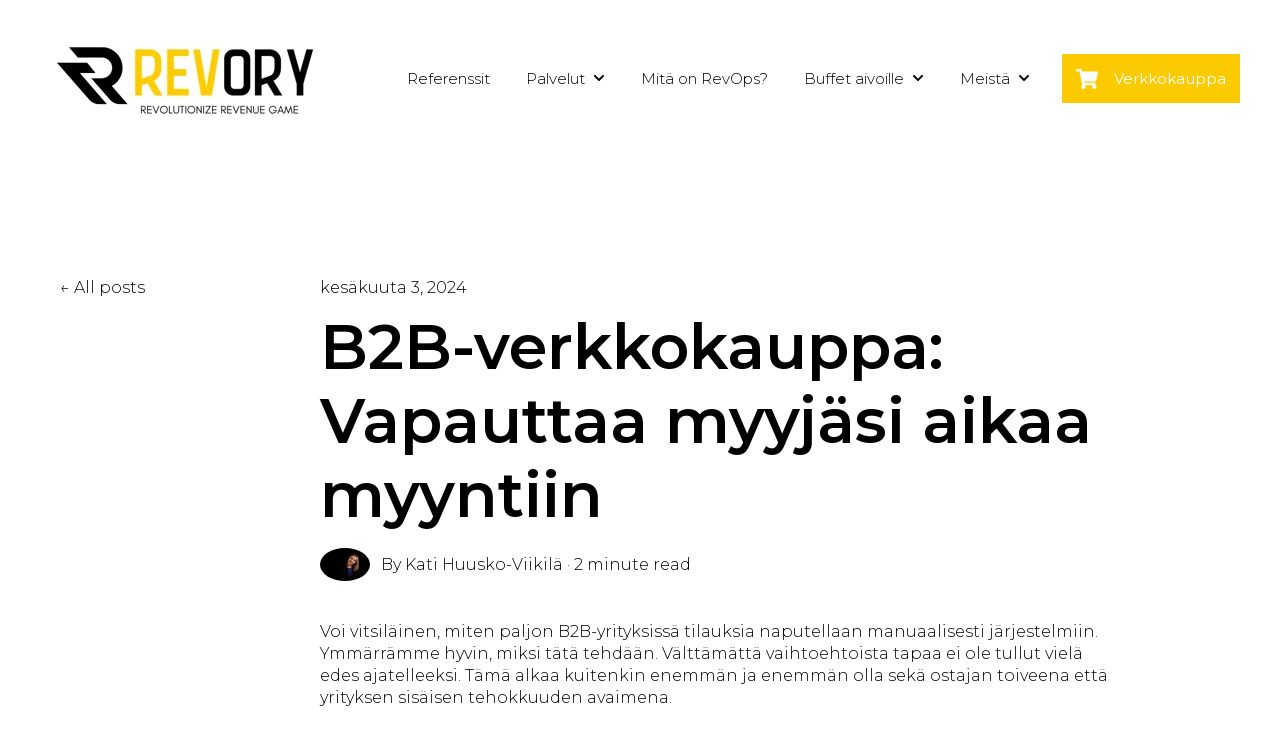

--- FILE ---
content_type: text/html; charset=UTF-8
request_url: https://revory.fi/revops-blogi/b2b-verkkokauppa-vapauttaa-myyj%C3%A4si-aikaa-myyntiin
body_size: 12479
content:
<!doctype html><html lang="fi"><head>
    <meta charset="utf-8">
    
      <title>B2B-verkkokauppa: Vapauttaa myyjäsi aikaa myyntiin</title>
    
    
      <link rel="shortcut icon" href="https://revory.fi/hubfs/Lilac%20and%20White%20Traditional%20Real%20Estate%20Agency%20Logotype%20Template-2.png">
    
    <meta name="description" content="B2B-verkkokauppa vapauttaa myyjien aikaa myyntiin. Mitä esteitä pitää B2B-verkkomyyntikanavan käyttöönotossa ensin ylittää?">
    
    
    
      
    
    
    
    <meta name="viewport" content="width=device-width, initial-scale=1">

    
    <meta property="og:description" content="B2B-verkkokauppa vapauttaa myyjien aikaa myyntiin. Mitä esteitä pitää B2B-verkkomyyntikanavan käyttöönotossa ensin ylittää?">
    <meta property="og:title" content="B2B-verkkokauppa: Vapauttaa myyjäsi aikaa myyntiin">
    <meta name="twitter:description" content="B2B-verkkokauppa vapauttaa myyjien aikaa myyntiin. Mitä esteitä pitää B2B-verkkomyyntikanavan käyttöönotossa ensin ylittää?">
    <meta name="twitter:title" content="B2B-verkkokauppa: Vapauttaa myyjäsi aikaa myyntiin">

    

    
    <style>
a.cta_button{-moz-box-sizing:content-box !important;-webkit-box-sizing:content-box !important;box-sizing:content-box !important;vertical-align:middle}.hs-breadcrumb-menu{list-style-type:none;margin:0px 0px 0px 0px;padding:0px 0px 0px 0px}.hs-breadcrumb-menu-item{float:left;padding:10px 0px 10px 10px}.hs-breadcrumb-menu-divider:before{content:'›';padding-left:10px}.hs-featured-image-link{border:0}.hs-featured-image{float:right;margin:0 0 20px 20px;max-width:50%}@media (max-width: 568px){.hs-featured-image{float:none;margin:0;width:100%;max-width:100%}}.hs-screen-reader-text{clip:rect(1px, 1px, 1px, 1px);height:1px;overflow:hidden;position:absolute !important;width:1px}
</style>

<link rel="stylesheet" href="https://revory.fi/hubfs/hub_generated/template_assets/1/72679717085/1765802279457/template_main.min.css">
<link rel="stylesheet" href="https://revory.fi/hubfs/hub_generated/template_assets/1/72679778765/1765802275759/template_blog-post.min.css">
<link rel="stylesheet" href="https://revory.fi/hubfs/hub_generated/template_assets/1/72679717080/1765802270652/template_theme-overrides.css">
<link rel="stylesheet" href="https://revory.fi/hubfs/hub_generated/module_assets/1/72679717577/1744265182158/module_website-header.min.css">
<link rel="stylesheet" href="https://revory.fi/hubfs/hub_generated/module_assets/1/72679717567/1744265175150/module_social-sharing.min.css">
<link rel="stylesheet" href="https://revory.fi/hubfs/hub_generated/module_assets/1/72679717575/1744265180182/module_social-follow.min.css">
<style>
  @font-face {
    font-family: "Montserrat";
    font-weight: 700;
    font-style: normal;
    font-display: swap;
    src: url("/_hcms/googlefonts/Montserrat/700.woff2") format("woff2"), url("/_hcms/googlefonts/Montserrat/700.woff") format("woff");
  }
  @font-face {
    font-family: "Montserrat";
    font-weight: 300;
    font-style: normal;
    font-display: swap;
    src: url("/_hcms/googlefonts/Montserrat/300.woff2") format("woff2"), url("/_hcms/googlefonts/Montserrat/300.woff") format("woff");
  }
  @font-face {
    font-family: "Montserrat";
    font-weight: 400;
    font-style: normal;
    font-display: swap;
    src: url("/_hcms/googlefonts/Montserrat/regular.woff2") format("woff2"), url("/_hcms/googlefonts/Montserrat/regular.woff") format("woff");
  }
  @font-face {
    font-family: "Montserrat";
    font-weight: 600;
    font-style: normal;
    font-display: swap;
    src: url("/_hcms/googlefonts/Montserrat/600.woff2") format("woff2"), url("/_hcms/googlefonts/Montserrat/600.woff") format("woff");
  }
  @font-face {
    font-family: "Montserrat";
    font-weight: 400;
    font-style: normal;
    font-display: swap;
    src: url("/_hcms/googlefonts/Montserrat/regular.woff2") format("woff2"), url("/_hcms/googlefonts/Montserrat/regular.woff") format("woff");
  }
</style>

<!-- Editor Styles -->
<style id="hs_editor_style" type="text/css">
.header-row-0-force-full-width-section > .row-fluid {
  max-width: none !important;
}
/* HubSpot Styles (default) */
.header-row-0-padding {
  padding-top: 0px !important;
  padding-bottom: 0px !important;
  padding-left: 0px !important;
  padding-right: 0px !important;
}
.footer-row-0-padding {
  padding-top: 48px !important;
  padding-bottom: 48px !important;
}
.footer-row-1-padding {
  padding-top: 48px !important;
  padding-bottom: 48px !important;
}
.footer-column-8-margin {
  margin-bottom: 20px !important;
}
.footer-column-6-margin {
  margin-bottom: 20px !important;
}
.footer-column-2-margin {
  margin-bottom: 20px !important;
}
</style>
    <script type="application/ld+json">
{
  "mainEntityOfPage" : {
    "@type" : "WebPage",
    "@id" : "https://revory.fi/revops-blogi/b2b-verkkokauppa-vapauttaa-myyjäsi-aikaa-myyntiin"
  },
  "author" : {
    "name" : "Kati Huusko-Viikilä",
    "url" : "https://revory.fi/revops-blogi/author/kati",
    "@type" : "Person"
  },
  "headline" : "B2B-verkkokauppa: Vapauttaa myyjäsi aikaa myyntiin",
  "datePublished" : "2024-06-03T04:36:21.000Z",
  "dateModified" : "2024-06-03T04:36:21.393Z",
  "publisher" : {
    "name" : "Revory Oy",
    "logo" : {
      "url" : "https://139788612.fs1.hubspotusercontent-eu1.net/hubfs/139788612/Lilac%20and%20White%20Traditional%20Real%20Estate%20Agency%20Logotype%20Template-3.png",
      "@type" : "ImageObject"
    },
    "@type" : "Organization"
  },
  "@context" : "https://schema.org",
  "@type" : "BlogPosting",
  "image" : [ "https://139788612.fs1.hubspotusercontent-eu1.net/hubfs/139788612/28.png" ]
}
</script>


    
<!--  Added by GoogleAnalytics4 integration -->
<script>
var _hsp = window._hsp = window._hsp || [];
window.dataLayer = window.dataLayer || [];
function gtag(){dataLayer.push(arguments);}

var useGoogleConsentModeV2 = true;
var waitForUpdateMillis = 1000;


if (!window._hsGoogleConsentRunOnce) {
  window._hsGoogleConsentRunOnce = true;

  gtag('consent', 'default', {
    'ad_storage': 'denied',
    'analytics_storage': 'denied',
    'ad_user_data': 'denied',
    'ad_personalization': 'denied',
    'wait_for_update': waitForUpdateMillis
  });

  if (useGoogleConsentModeV2) {
    _hsp.push(['useGoogleConsentModeV2'])
  } else {
    _hsp.push(['addPrivacyConsentListener', function(consent){
      var hasAnalyticsConsent = consent && (consent.allowed || (consent.categories && consent.categories.analytics));
      var hasAdsConsent = consent && (consent.allowed || (consent.categories && consent.categories.advertisement));

      gtag('consent', 'update', {
        'ad_storage': hasAdsConsent ? 'granted' : 'denied',
        'analytics_storage': hasAnalyticsConsent ? 'granted' : 'denied',
        'ad_user_data': hasAdsConsent ? 'granted' : 'denied',
        'ad_personalization': hasAdsConsent ? 'granted' : 'denied'
      });
    }]);
  }
}

gtag('js', new Date());
gtag('set', 'developer_id.dZTQ1Zm', true);
gtag('config', 'G-1EXJEG0G6F');
</script>
<script async src="https://www.googletagmanager.com/gtag/js?id=G-1EXJEG0G6F"></script>

<!-- /Added by GoogleAnalytics4 integration -->

<!--  Added by GoogleTagManager integration -->
<script>
var _hsp = window._hsp = window._hsp || [];
window.dataLayer = window.dataLayer || [];
function gtag(){dataLayer.push(arguments);}

var useGoogleConsentModeV2 = true;
var waitForUpdateMillis = 1000;



var hsLoadGtm = function loadGtm() {
    if(window._hsGtmLoadOnce) {
      return;
    }

    if (useGoogleConsentModeV2) {

      gtag('set','developer_id.dZTQ1Zm',true);

      gtag('consent', 'default', {
      'ad_storage': 'denied',
      'analytics_storage': 'denied',
      'ad_user_data': 'denied',
      'ad_personalization': 'denied',
      'wait_for_update': waitForUpdateMillis
      });

      _hsp.push(['useGoogleConsentModeV2'])
    }

    (function(w,d,s,l,i){w[l]=w[l]||[];w[l].push({'gtm.start':
    new Date().getTime(),event:'gtm.js'});var f=d.getElementsByTagName(s)[0],
    j=d.createElement(s),dl=l!='dataLayer'?'&l='+l:'';j.async=true;j.src=
    'https://www.googletagmanager.com/gtm.js?id='+i+dl;f.parentNode.insertBefore(j,f);
    })(window,document,'script','dataLayer','GTM-PXRCGWPP');

    window._hsGtmLoadOnce = true;
};

_hsp.push(['addPrivacyConsentListener', function(consent){
  if(consent.allowed || (consent.categories && consent.categories.analytics)){
    hsLoadGtm();
  }
}]);

</script>

<!-- /Added by GoogleTagManager integration -->



<link rel="amphtml" href="https://revory.fi/revops-blogi/b2b-verkkokauppa-vapauttaa-myyjäsi-aikaa-myyntiin?hs_amp=true">

<meta property="og:image" content="https://revory.fi/hubfs/28.png">
<meta property="og:image:width" content="1000">
<meta property="og:image:height" content="1000">

<meta name="twitter:image" content="https://revory.fi/hubfs/28.png">


<meta property="og:url" content="https://revory.fi/revops-blogi/b2b-verkkokauppa-vapauttaa-myyjäsi-aikaa-myyntiin">
<meta name="twitter:card" content="summary_large_image">

<link rel="canonical" href="https://revory.fi/revops-blogi/b2b-verkkokauppa-vapauttaa-myyjäsi-aikaa-myyntiin">

<meta property="og:type" content="article">
<link rel="alternate" type="application/rss+xml" href="https://revory.fi/revops-blogi/rss.xml">
<meta name="twitter:domain" content="revory.fi">
<script src="//platform.linkedin.com/in.js" type="text/javascript">
    lang: en_US
</script>

<meta http-equiv="content-language" content="fi">






        
    <script type="application/ld+json">
      {
        "@context" : "http://schema.org",
        "@type" : "Article",
        "headline" : "B2B-verkkokauppa: Vapauttaa myyj&auml;si aikaa myyntiin",
        "image": "https://139788612.fs1.hubspotusercontent-eu1.net/hubfs/139788612/28.png",
        "author": {
          "@type": "Person",
          "name": ["Kati Huusko-Viikilä"]
        },
        "publisher": {
          "@type": "Organization",
          "name": "Revory Oy",
          "logo": {
            "@type": "ImageObject",
            "url": "https://139788612.fs1.hubspotusercontent-eu1.net/hubfs/139788612/Lilac%20and%20White%20Traditional%20Real%20Estate%20Agency%20Logotype%20Template-3.png"
          }
        },
        "description": "B2B-verkkokauppa vapauttaa myyjien aikaa myyntiin. Mitä esteitä pitää B2B-verkkomyyntikanavan käyttöönotossa ensin ylittää?",  
        "datePublished": "2024-06-03T04:36:21+0000", 
        "url" : "https://revory.fi/revops-blogi/b2b-verkkokauppa-vapauttaa-myyjäsi-aikaa-myyntiin"
      }
    </script>    
  <meta name="generator" content="HubSpot"></head>
  <body>
<!--  Added by GoogleTagManager integration -->
<noscript><iframe src="https://www.googletagmanager.com/ns.html?id=GTM-PXRCGWPP" height="0" width="0" style="display:none;visibility:hidden"></iframe></noscript>

<!-- /Added by GoogleTagManager integration -->

    <div class="body-wrapper   hs-content-id-104874930376 hs-blog-post hs-blog-id-74983869940">
      
        <div data-global-resource-path="@marketplace/Drive_Web_Studio/Magnetic/templates/partials/header.html"><header class="header">

  

  <a href="#main-content" class="header__skip">Skip to content</a>

  <div class="container-fluid">
<div class="row-fluid-wrapper">
<div class="row-fluid">
<div class="span12 widget-span widget-type-cell " style="" data-widget-type="cell" data-x="0" data-w="12">

<div class="row-fluid-wrapper row-depth-1 row-number-1 dnd-section header-row-0-padding header-row-0-force-full-width-section">
<div class="row-fluid ">
<div class="span12 widget-span widget-type-custom_widget dnd-module" style="" data-widget-type="custom_widget" data-x="0" data-w="12">
<div id="hs_cos_wrapper_header-module-1" class="hs_cos_wrapper hs_cos_wrapper_widget hs_cos_wrapper_type_module" style="" data-hs-cos-general-type="widget" data-hs-cos-type="module">































<style>
#hs_cos_wrapper_header-module-1 .header__top {}

#hs_cos_wrapper_header-module-1 .header__language-switcher-current-label>span {}

#hs_cos_wrapper_header-module-1 .header__language-switcher:hover .header__language-switcher-current-label>span,
#hs_cos_wrapper_header-module-1 .header__language-switcher:focus .header__language-switcher-current-label>span {}

#hs_cos_wrapper_header-module-1 .header__language-switcher .lang_list_class a:hover,
#hs_cos_wrapper_header-module-1 .header__language-switcher .lang_list_class a:focus {}

#hs_cos_wrapper_header-module-1 .header__language-switcher .lang_list_class a:active {}

#hs_cos_wrapper_header-module-1 .header__menu-link {
  font-size:15px;
  font-family:Montserrat,sans-serif;
  font-style:normal;
  font-weight:300;
  text-decoration:none;
}

#hs_cos_wrapper_header-module-1 .header__menu-item--depth-1>.header__menu-link:hover,
#hs_cos_wrapper_header-module-1 .header__menu-item--depth-1>.header__menu-link:focus { color:#000080; }

#hs_cos_wrapper_header-module-1 .header__menu-item--depth-1>.header__menu-link:active { color:#5050d0; }

#hs_cos_wrapper_header-module-1 .header__menu-item--depth-1>.header__menu-link--active-link {}

#hs_cos_wrapper_header-module-1 .header__menu-submenu .header__menu-link:hover,
#hs_cos_wrapper_header-module-1 .header__menu-submenu .header__menu-link:focus {}

#hs_cos_wrapper_header-module-1 .button {
  font-size:15px;
  padding:11px;
}

#hs_cos_wrapper_header-module-1 .button:hover,
#hs_cos_wrapper_header-module-1 .button:focus {}

#hs_cos_wrapper_header-module-1 .button:active {}

</style>








  <div class="header__container header__container--left">

    
    <div class="header__bottom">
      <div class="header__wrapper header__wrapper--bottom">
        <div class="header__logo-col">
          

  
    
  

  <div class="header__logo">

    
      <a class="header__logo-link" href="//revory.fi">
    

      

      

        <img class="header__logo-image" src="https://revory.fi/hs-fs/hubfs/Copy%20of%20Revory_logot_transparent-2-1.png?width=300&amp;height=111&amp;name=Copy%20of%20Revory_logot_transparent-2-1.png" loading="eager" alt="Copy of Revory_logot_transparent-2-1" height="111" width="300" srcset="https://revory.fi/hs-fs/hubfs/Copy%20of%20Revory_logot_transparent-2-1.png?width=150&amp;height=56&amp;name=Copy%20of%20Revory_logot_transparent-2-1.png 150w, https://revory.fi/hs-fs/hubfs/Copy%20of%20Revory_logot_transparent-2-1.png?width=300&amp;height=111&amp;name=Copy%20of%20Revory_logot_transparent-2-1.png 300w, https://revory.fi/hs-fs/hubfs/Copy%20of%20Revory_logot_transparent-2-1.png?width=450&amp;height=167&amp;name=Copy%20of%20Revory_logot_transparent-2-1.png 450w, https://revory.fi/hs-fs/hubfs/Copy%20of%20Revory_logot_transparent-2-1.png?width=600&amp;height=222&amp;name=Copy%20of%20Revory_logot_transparent-2-1.png 600w, https://revory.fi/hs-fs/hubfs/Copy%20of%20Revory_logot_transparent-2-1.png?width=750&amp;height=278&amp;name=Copy%20of%20Revory_logot_transparent-2-1.png 750w, https://revory.fi/hs-fs/hubfs/Copy%20of%20Revory_logot_transparent-2-1.png?width=900&amp;height=333&amp;name=Copy%20of%20Revory_logot_transparent-2-1.png 900w" sizes="(max-width: 300px) 100vw, 300px">

      

      

    
      </a>
    

  </div>


        </div>
        <div class="header__menu-col">
          

  <nav class="header__menu header__menu--desktop" aria-label="Desktop navigation">
    <ul class="header__menu-wrapper no-list">
      

  

  

  
    
    <li class="header__menu-item header__menu-item--depth-1  hs-skip-lang-url-rewrite">
      <a class="header__menu-link  " href="https://revory.fi/referenssit">Referenssit</a>
      
    </li>
  
  
    
    <li class="header__menu-item header__menu-item--depth-1 header__menu-item--has-submenu hs-skip-lang-url-rewrite">
      <a class="header__menu-link header__menu-link--toggle " href="https://revory.fi/palvelut" aria-haspopup="true" aria-expanded="false">Palvelut</a>
      
        
          <button class="header__menu-child-toggle no-button" aria-expanded="false">
            <span class="show-for-sr">Show submenu for Palvelut</span>
              <svg version="1.0" xmlns="http://www.w3.org/2000/svg" viewbox="0 0 448 512" aria-hidden="true"><g id="chevron-down1_layer"><path d="M207.029 381.476L12.686 187.132c-9.373-9.373-9.373-24.569 0-33.941l22.667-22.667c9.357-9.357 24.522-9.375 33.901-.04L224 284.505l154.745-154.021c9.379-9.335 24.544-9.317 33.901.04l22.667 22.667c9.373 9.373 9.373 24.569 0 33.941L240.971 381.476c-9.373 9.372-24.569 9.372-33.942 0z" /></g></svg>
          </button>
          <ul class="header__menu-submenu header__menu-submenu--level-2 no-list">
            
            
              
    <li class="header__menu-item header__menu-item--depth-2 header__menu-item--has-submenu hs-skip-lang-url-rewrite">
      <a class="header__menu-link header__menu-link--toggle " href="https://revory.fi/revops-johtaja" aria-haspopup="true" aria-expanded="false">RevOps-johtaja-as-a-sevice</a>
      
        
          <button class="header__menu-child-toggle no-button" aria-expanded="false">
            <span class="show-for-sr">Show submenu for RevOps-johtaja-as-a-sevice</span>
              <svg version="1.0" xmlns="http://www.w3.org/2000/svg" viewbox="0 0 448 512" aria-hidden="true"><g id="chevron-down2_layer"><path d="M207.029 381.476L12.686 187.132c-9.373-9.373-9.373-24.569 0-33.941l22.667-22.667c9.357-9.357 24.522-9.375 33.901-.04L224 284.505l154.745-154.021c9.379-9.335 24.544-9.317 33.901.04l22.667 22.667c9.373 9.373 9.373 24.569 0 33.941L240.971 381.476c-9.373 9.372-24.569 9.372-33.942 0z" /></g></svg>
          </button>
          <ul class="header__menu-submenu header__menu-submenu--level-3 no-list">
            
            
              
    <li class="header__menu-item header__menu-item--depth-3  hs-skip-lang-url-rewrite">
      <a class="header__menu-link  " href="https://revory.fi/revops-johtaja-startup">StartUpeille</a>
      
    </li>
  
            
              
    <li class="header__menu-item header__menu-item--depth-3  hs-skip-lang-url-rewrite">
      <a class="header__menu-link  " href="https://revory.fi/revops-johtaja-growup">GrowUpeille</a>
      
    </li>
  
            
              
    <li class="header__menu-item header__menu-item--depth-3  hs-skip-lang-url-rewrite">
      <a class="header__menu-link  " href="https://revory.fi/revops-johtaja-scaleup">ScaleUpeille</a>
      
    </li>
  
            
          </ul>
        
      
    </li>
  
            
              
    <li class="header__menu-item header__menu-item--depth-2 header__menu-item--has-submenu hs-skip-lang-url-rewrite">
      <a class="header__menu-link header__menu-link--toggle " href="https://revory.fi/kaupallinen-kehittaminen" aria-haspopup="true" aria-expanded="false">Kaupallinen kehittäminen</a>
      
        
          <button class="header__menu-child-toggle no-button" aria-expanded="false">
            <span class="show-for-sr">Show submenu for Kaupallinen kehittäminen</span>
              <svg version="1.0" xmlns="http://www.w3.org/2000/svg" viewbox="0 0 448 512" aria-hidden="true"><g id="chevron-down3_layer"><path d="M207.029 381.476L12.686 187.132c-9.373-9.373-9.373-24.569 0-33.941l22.667-22.667c9.357-9.357 24.522-9.375 33.901-.04L224 284.505l154.745-154.021c9.379-9.335 24.544-9.317 33.901.04l22.667 22.667c9.373 9.373 9.373 24.569 0 33.941L240.971 381.476c-9.373 9.372-24.569 9.372-33.942 0z" /></g></svg>
          </button>
          <ul class="header__menu-submenu header__menu-submenu--level-3 no-list">
            
            
              
    <li class="header__menu-item header__menu-item--depth-3  hs-skip-lang-url-rewrite">
      <a class="header__menu-link  " href="https://revory.fi/revops-enablement">RevOps-sprintti</a>
      
    </li>
  
            
              
    <li class="header__menu-item header__menu-item--depth-3  hs-skip-lang-url-rewrite">
      <a class="header__menu-link  " href="https://revory.fi/kaupallinen-strategia-revops">Kaupallinen strategia</a>
      
    </li>
  
            
              
    <li class="header__menu-item header__menu-item--depth-3  hs-skip-lang-url-rewrite">
      <a class="header__menu-link  " href="https://revory.fi/teknologiakartoitus">Teknologiakartoitukset</a>
      
    </li>
  
            
          </ul>
        
      
    </li>
  
            
              
    <li class="header__menu-item header__menu-item--depth-2 header__menu-item--has-submenu hs-skip-lang-url-rewrite">
      <a class="header__menu-link header__menu-link--toggle " href="https://revory.fi/kaupallinen-osaaminen" aria-haspopup="true" aria-expanded="false">Kaupallinen osaaminen</a>
      
        
          <button class="header__menu-child-toggle no-button" aria-expanded="false">
            <span class="show-for-sr">Show submenu for Kaupallinen osaaminen</span>
              <svg version="1.0" xmlns="http://www.w3.org/2000/svg" viewbox="0 0 448 512" aria-hidden="true"><g id="chevron-down4_layer"><path d="M207.029 381.476L12.686 187.132c-9.373-9.373-9.373-24.569 0-33.941l22.667-22.667c9.357-9.357 24.522-9.375 33.901-.04L224 284.505l154.745-154.021c9.379-9.335 24.544-9.317 33.901.04l22.667 22.667c9.373 9.373 9.373 24.569 0 33.941L240.971 381.476c-9.373 9.372-24.569 9.372-33.942 0z" /></g></svg>
          </button>
          <ul class="header__menu-submenu header__menu-submenu--level-3 no-list">
            
            
              
    <li class="header__menu-item header__menu-item--depth-3  hs-skip-lang-url-rewrite">
      <a class="header__menu-link  " href="https://revory.fi/valmennukset">Valmennukset ja koulutukset</a>
      
    </li>
  
            
              
    <li class="header__menu-item header__menu-item--depth-3  hs-skip-lang-url-rewrite">
      <a class="header__menu-link  " href="https://revory.fi/kick-off">Kick-offit</a>
      
    </li>
  
            
          </ul>
        
      
    </li>
  
            
          </ul>
        
      
    </li>
  
  
    
    <li class="header__menu-item header__menu-item--depth-1  hs-skip-lang-url-rewrite">
      <a class="header__menu-link  " href="https://revory.fi/mitä-on-revops">Mitä on RevOps?</a>
      
    </li>
  
  
    
    <li class="header__menu-item header__menu-item--depth-1 header__menu-item--has-submenu hs-skip-lang-url-rewrite">
      <a class="header__menu-link header__menu-link--toggle " href="https://revory.fi/materiaalit" aria-haspopup="true" aria-expanded="false">Buffet aivoille</a>
      
        
          <button class="header__menu-child-toggle no-button" aria-expanded="false">
            <span class="show-for-sr">Show submenu for Buffet aivoille</span>
              <svg version="1.0" xmlns="http://www.w3.org/2000/svg" viewbox="0 0 448 512" aria-hidden="true"><g id="chevron-down1_layer"><path d="M207.029 381.476L12.686 187.132c-9.373-9.373-9.373-24.569 0-33.941l22.667-22.667c9.357-9.357 24.522-9.375 33.901-.04L224 284.505l154.745-154.021c9.379-9.335 24.544-9.317 33.901.04l22.667 22.667c9.373 9.373 9.373 24.569 0 33.941L240.971 381.476c-9.373 9.372-24.569 9.372-33.942 0z" /></g></svg>
          </button>
          <ul class="header__menu-submenu header__menu-submenu--level-2 no-list">
            
            
              
    <li class="header__menu-item header__menu-item--depth-2  hs-skip-lang-url-rewrite">
      <a class="header__menu-link  " href="https://revory.fi/materiaalit">RevOps Sisältöhubi</a>
      
    </li>
  
            
              
    <li class="header__menu-item header__menu-item--depth-2  hs-skip-lang-url-rewrite">
      <a class="header__menu-link  " href="https://revory.fi/revops-podcast">RevOps Podcastit</a>
      
    </li>
  
            
              
    <li class="header__menu-item header__menu-item--depth-2  hs-skip-lang-url-rewrite">
      <a class="header__menu-link  " href="https://revory.fi/revops-blogi">RevOps-blogi </a>
      
    </li>
  
            
          </ul>
        
      
    </li>
  
  
    
    <li class="header__menu-item header__menu-item--depth-1 header__menu-item--has-submenu hs-skip-lang-url-rewrite">
      <a class="header__menu-link header__menu-link--toggle " href="https://revory.fi/meista" aria-haspopup="true" aria-expanded="false">Meistä</a>
      
        
          <button class="header__menu-child-toggle no-button" aria-expanded="false">
            <span class="show-for-sr">Show submenu for Meistä</span>
              <svg version="1.0" xmlns="http://www.w3.org/2000/svg" viewbox="0 0 448 512" aria-hidden="true"><g id="chevron-down1_layer"><path d="M207.029 381.476L12.686 187.132c-9.373-9.373-9.373-24.569 0-33.941l22.667-22.667c9.357-9.357 24.522-9.375 33.901-.04L224 284.505l154.745-154.021c9.379-9.335 24.544-9.317 33.901.04l22.667 22.667c9.373 9.373 9.373 24.569 0 33.941L240.971 381.476c-9.373 9.372-24.569 9.372-33.942 0z" /></g></svg>
          </button>
          <ul class="header__menu-submenu header__menu-submenu--level-2 no-list">
            
            
              
    <li class="header__menu-item header__menu-item--depth-2  hs-skip-lang-url-rewrite">
      <a class="header__menu-link  " href="https://revory.fi/yhteys">Yhteys</a>
      
    </li>
  
            
              
    <li class="header__menu-item header__menu-item--depth-2  hs-skip-lang-url-rewrite">
      <a class="header__menu-link  " href="https://revory.fi/koulutukset">Koulutukset ja tapahtumat</a>
      
    </li>
  
            
              
    <li class="header__menu-item header__menu-item--depth-2  hs-skip-lang-url-rewrite">
      <a class="header__menu-link  " href="https://revory.fi/meista">Mistä se lähti</a>
      
    </li>
  
            
              
    <li class="header__menu-item header__menu-item--depth-2  hs-skip-lang-url-rewrite">
      <a class="header__menu-link  " href="https://revory.fi/toihin">Töihin Revorylle</a>
      
    </li>
  
            
          </ul>
        
      
    </li>
  
  


    </ul>
  </nav>


          

  <div class="header__menu-container header__menu-container--mobile">
    <button class="header__menu-toggle header__menu-toggle--open header__menu-toggle--show no-button">
      <span class="show-for-sr">Open main navigation</span>
      <svg version="1.0" xmlns="http://www.w3.org/2000/svg" viewbox="0 0 448 512" width="24" aria-hidden="true"><g id="bars1_layer"><path d="M16 132h416c8.837 0 16-7.163 16-16V76c0-8.837-7.163-16-16-16H16C7.163 60 0 67.163 0 76v40c0 8.837 7.163 16 16 16zm0 160h416c8.837 0 16-7.163 16-16v-40c0-8.837-7.163-16-16-16H16c-8.837 0-16 7.163-16 16v40c0 8.837 7.163 16 16 16zm0 160h416c8.837 0 16-7.163 16-16v-40c0-8.837-7.163-16-16-16H16c-8.837 0-16 7.163-16 16v40c0 8.837 7.163 16 16 16z" /></g></svg>
    </button>
    <button class="header__menu-toggle header__menu-toggle--close no-button">
      <span class="show-for-sr">Close main navigation</span>
      <svg version="1.0" xmlns="http://www.w3.org/2000/svg" viewbox="0 0 384 512" width="24" aria-hidden="true"><g id="times2_layer"><path d="M323.1 441l53.9-53.9c9.4-9.4 9.4-24.5 0-33.9L279.8 256l97.2-97.2c9.4-9.4 9.4-24.5 0-33.9L323.1 71c-9.4-9.4-24.5-9.4-33.9 0L192 168.2 94.8 71c-9.4-9.4-24.5-9.4-33.9 0L7 124.9c-9.4 9.4-9.4 24.5 0 33.9l97.2 97.2L7 353.2c-9.4 9.4-9.4 24.5 0 33.9L60.9 441c9.4 9.4 24.5 9.4 33.9 0l97.2-97.2 97.2 97.2c9.3 9.3 24.5 9.3 33.9 0z" /></g></svg>
    </button>
    <nav class="header__menu header__menu--mobile" aria-label="Mobile navigation">
      <ul class="header__menu-wrapper no-list">
        

  

  

  
    
    <li class="header__menu-item header__menu-item--depth-1  hs-skip-lang-url-rewrite">
      <a class="header__menu-link  " href="https://revory.fi/referenssit">Referenssit</a>
      
    </li>
  
  
    
    <li class="header__menu-item header__menu-item--depth-1 header__menu-item--has-submenu hs-skip-lang-url-rewrite">
      <a class="header__menu-link header__menu-link--toggle " href="https://revory.fi/palvelut" aria-haspopup="true" aria-expanded="false">Palvelut</a>
      
        
          <button class="header__menu-child-toggle no-button" aria-expanded="false">
            <span class="show-for-sr">Show submenu for Palvelut</span>
              <svg version="1.0" xmlns="http://www.w3.org/2000/svg" viewbox="0 0 448 512" aria-hidden="true"><g id="chevron-down3_layer"><path d="M207.029 381.476L12.686 187.132c-9.373-9.373-9.373-24.569 0-33.941l22.667-22.667c9.357-9.357 24.522-9.375 33.901-.04L224 284.505l154.745-154.021c9.379-9.335 24.544-9.317 33.901.04l22.667 22.667c9.373 9.373 9.373 24.569 0 33.941L240.971 381.476c-9.373 9.372-24.569 9.372-33.942 0z" /></g></svg>
          </button>
          <ul class="header__menu-submenu header__menu-submenu--level-2 no-list">
            
            
              
    <li class="header__menu-item header__menu-item--depth-2 header__menu-item--has-submenu hs-skip-lang-url-rewrite">
      <a class="header__menu-link header__menu-link--toggle " href="https://revory.fi/revops-johtaja" aria-haspopup="true" aria-expanded="false">RevOps-johtaja-as-a-sevice</a>
      
        
          <button class="header__menu-child-toggle no-button" aria-expanded="false">
            <span class="show-for-sr">Show submenu for RevOps-johtaja-as-a-sevice</span>
              <svg version="1.0" xmlns="http://www.w3.org/2000/svg" viewbox="0 0 448 512" aria-hidden="true"><g id="chevron-down4_layer"><path d="M207.029 381.476L12.686 187.132c-9.373-9.373-9.373-24.569 0-33.941l22.667-22.667c9.357-9.357 24.522-9.375 33.901-.04L224 284.505l154.745-154.021c9.379-9.335 24.544-9.317 33.901.04l22.667 22.667c9.373 9.373 9.373 24.569 0 33.941L240.971 381.476c-9.373 9.372-24.569 9.372-33.942 0z" /></g></svg>
          </button>
          <ul class="header__menu-submenu header__menu-submenu--level-3 no-list">
            
            
              
    <li class="header__menu-item header__menu-item--depth-3  hs-skip-lang-url-rewrite">
      <a class="header__menu-link  " href="https://revory.fi/revops-johtaja-startup">StartUpeille</a>
      
    </li>
  
            
              
    <li class="header__menu-item header__menu-item--depth-3  hs-skip-lang-url-rewrite">
      <a class="header__menu-link  " href="https://revory.fi/revops-johtaja-growup">GrowUpeille</a>
      
    </li>
  
            
              
    <li class="header__menu-item header__menu-item--depth-3  hs-skip-lang-url-rewrite">
      <a class="header__menu-link  " href="https://revory.fi/revops-johtaja-scaleup">ScaleUpeille</a>
      
    </li>
  
            
          </ul>
        
      
    </li>
  
            
              
    <li class="header__menu-item header__menu-item--depth-2 header__menu-item--has-submenu hs-skip-lang-url-rewrite">
      <a class="header__menu-link header__menu-link--toggle " href="https://revory.fi/kaupallinen-kehittaminen" aria-haspopup="true" aria-expanded="false">Kaupallinen kehittäminen</a>
      
        
          <button class="header__menu-child-toggle no-button" aria-expanded="false">
            <span class="show-for-sr">Show submenu for Kaupallinen kehittäminen</span>
              <svg version="1.0" xmlns="http://www.w3.org/2000/svg" viewbox="0 0 448 512" aria-hidden="true"><g id="chevron-down5_layer"><path d="M207.029 381.476L12.686 187.132c-9.373-9.373-9.373-24.569 0-33.941l22.667-22.667c9.357-9.357 24.522-9.375 33.901-.04L224 284.505l154.745-154.021c9.379-9.335 24.544-9.317 33.901.04l22.667 22.667c9.373 9.373 9.373 24.569 0 33.941L240.971 381.476c-9.373 9.372-24.569 9.372-33.942 0z" /></g></svg>
          </button>
          <ul class="header__menu-submenu header__menu-submenu--level-3 no-list">
            
            
              
    <li class="header__menu-item header__menu-item--depth-3  hs-skip-lang-url-rewrite">
      <a class="header__menu-link  " href="https://revory.fi/revops-enablement">RevOps-sprintti</a>
      
    </li>
  
            
              
    <li class="header__menu-item header__menu-item--depth-3  hs-skip-lang-url-rewrite">
      <a class="header__menu-link  " href="https://revory.fi/kaupallinen-strategia-revops">Kaupallinen strategia</a>
      
    </li>
  
            
              
    <li class="header__menu-item header__menu-item--depth-3  hs-skip-lang-url-rewrite">
      <a class="header__menu-link  " href="https://revory.fi/teknologiakartoitus">Teknologiakartoitukset</a>
      
    </li>
  
            
          </ul>
        
      
    </li>
  
            
              
    <li class="header__menu-item header__menu-item--depth-2 header__menu-item--has-submenu hs-skip-lang-url-rewrite">
      <a class="header__menu-link header__menu-link--toggle " href="https://revory.fi/kaupallinen-osaaminen" aria-haspopup="true" aria-expanded="false">Kaupallinen osaaminen</a>
      
        
          <button class="header__menu-child-toggle no-button" aria-expanded="false">
            <span class="show-for-sr">Show submenu for Kaupallinen osaaminen</span>
              <svg version="1.0" xmlns="http://www.w3.org/2000/svg" viewbox="0 0 448 512" aria-hidden="true"><g id="chevron-down6_layer"><path d="M207.029 381.476L12.686 187.132c-9.373-9.373-9.373-24.569 0-33.941l22.667-22.667c9.357-9.357 24.522-9.375 33.901-.04L224 284.505l154.745-154.021c9.379-9.335 24.544-9.317 33.901.04l22.667 22.667c9.373 9.373 9.373 24.569 0 33.941L240.971 381.476c-9.373 9.372-24.569 9.372-33.942 0z" /></g></svg>
          </button>
          <ul class="header__menu-submenu header__menu-submenu--level-3 no-list">
            
            
              
    <li class="header__menu-item header__menu-item--depth-3  hs-skip-lang-url-rewrite">
      <a class="header__menu-link  " href="https://revory.fi/valmennukset">Valmennukset ja koulutukset</a>
      
    </li>
  
            
              
    <li class="header__menu-item header__menu-item--depth-3  hs-skip-lang-url-rewrite">
      <a class="header__menu-link  " href="https://revory.fi/kick-off">Kick-offit</a>
      
    </li>
  
            
          </ul>
        
      
    </li>
  
            
          </ul>
        
      
    </li>
  
  
    
    <li class="header__menu-item header__menu-item--depth-1  hs-skip-lang-url-rewrite">
      <a class="header__menu-link  " href="https://revory.fi/mitä-on-revops">Mitä on RevOps?</a>
      
    </li>
  
  
    
    <li class="header__menu-item header__menu-item--depth-1 header__menu-item--has-submenu hs-skip-lang-url-rewrite">
      <a class="header__menu-link header__menu-link--toggle " href="https://revory.fi/materiaalit" aria-haspopup="true" aria-expanded="false">Buffet aivoille</a>
      
        
          <button class="header__menu-child-toggle no-button" aria-expanded="false">
            <span class="show-for-sr">Show submenu for Buffet aivoille</span>
              <svg version="1.0" xmlns="http://www.w3.org/2000/svg" viewbox="0 0 448 512" aria-hidden="true"><g id="chevron-down7_layer"><path d="M207.029 381.476L12.686 187.132c-9.373-9.373-9.373-24.569 0-33.941l22.667-22.667c9.357-9.357 24.522-9.375 33.901-.04L224 284.505l154.745-154.021c9.379-9.335 24.544-9.317 33.901.04l22.667 22.667c9.373 9.373 9.373 24.569 0 33.941L240.971 381.476c-9.373 9.372-24.569 9.372-33.942 0z" /></g></svg>
          </button>
          <ul class="header__menu-submenu header__menu-submenu--level-2 no-list">
            
            
              
    <li class="header__menu-item header__menu-item--depth-2  hs-skip-lang-url-rewrite">
      <a class="header__menu-link  " href="https://revory.fi/materiaalit">RevOps Sisältöhubi</a>
      
    </li>
  
            
              
    <li class="header__menu-item header__menu-item--depth-2  hs-skip-lang-url-rewrite">
      <a class="header__menu-link  " href="https://revory.fi/revops-podcast">RevOps Podcastit</a>
      
    </li>
  
            
              
    <li class="header__menu-item header__menu-item--depth-2  hs-skip-lang-url-rewrite">
      <a class="header__menu-link  " href="https://revory.fi/revops-blogi">RevOps-blogi </a>
      
    </li>
  
            
          </ul>
        
      
    </li>
  
  
    
    <li class="header__menu-item header__menu-item--depth-1 header__menu-item--has-submenu hs-skip-lang-url-rewrite">
      <a class="header__menu-link header__menu-link--toggle " href="https://revory.fi/meista" aria-haspopup="true" aria-expanded="false">Meistä</a>
      
        
          <button class="header__menu-child-toggle no-button" aria-expanded="false">
            <span class="show-for-sr">Show submenu for Meistä</span>
              <svg version="1.0" xmlns="http://www.w3.org/2000/svg" viewbox="0 0 448 512" aria-hidden="true"><g id="chevron-down8_layer"><path d="M207.029 381.476L12.686 187.132c-9.373-9.373-9.373-24.569 0-33.941l22.667-22.667c9.357-9.357 24.522-9.375 33.901-.04L224 284.505l154.745-154.021c9.379-9.335 24.544-9.317 33.901.04l22.667 22.667c9.373 9.373 9.373 24.569 0 33.941L240.971 381.476c-9.373 9.372-24.569 9.372-33.942 0z" /></g></svg>
          </button>
          <ul class="header__menu-submenu header__menu-submenu--level-2 no-list">
            
            
              
    <li class="header__menu-item header__menu-item--depth-2  hs-skip-lang-url-rewrite">
      <a class="header__menu-link  " href="https://revory.fi/yhteys">Yhteys</a>
      
    </li>
  
            
              
    <li class="header__menu-item header__menu-item--depth-2  hs-skip-lang-url-rewrite">
      <a class="header__menu-link  " href="https://revory.fi/koulutukset">Koulutukset ja tapahtumat</a>
      
    </li>
  
            
              
    <li class="header__menu-item header__menu-item--depth-2  hs-skip-lang-url-rewrite">
      <a class="header__menu-link  " href="https://revory.fi/meista">Mistä se lähti</a>
      
    </li>
  
            
              
    <li class="header__menu-item header__menu-item--depth-2  hs-skip-lang-url-rewrite">
      <a class="header__menu-link  " href="https://revory.fi/toihin">Töihin Revorylle</a>
      
    </li>
  
            
          </ul>
        
      
    </li>
  
  


        
        
          <li class="header__menu-item header__menu-item--button header__menu-item--depth-1 hs-skip-lang-url-rewrite">

  

  

  
    
  

  

  
  
  
  
  

  <a href="https://revory.fi/verkkokauppa" class="header__button button  button--small ">

    
      <span id="hs_cos_wrapper_header-module-1_" class="hs_cos_wrapper hs_cos_wrapper_widget hs_cos_wrapper_type_icon header__button-icon button__icon" style="" data-hs-cos-general-type="widget" data-hs-cos-type="icon"><svg version="1.0" xmlns="http://www.w3.org/2000/svg" viewbox="0 0 576 512" aria-hidden="true"><g id="shopping-cart9_layer"><path d="M528.12 301.319l47.273-208C578.806 78.301 567.391 64 551.99 64H159.208l-9.166-44.81C147.758 8.021 137.93 0 126.529 0H24C10.745 0 0 10.745 0 24v16c0 13.255 10.745 24 24 24h69.883l70.248 343.435C147.325 417.1 136 435.222 136 456c0 30.928 25.072 56 56 56s56-25.072 56-56c0-15.674-6.447-29.835-16.824-40h209.647C430.447 426.165 424 440.326 424 456c0 30.928 25.072 56 56 56s56-25.072 56-56c0-22.172-12.888-41.332-31.579-50.405l5.517-24.276c3.413-15.018-8.002-29.319-23.403-29.319H218.117l-6.545-32h293.145c11.206 0 20.92-7.754 23.403-18.681z" /></g></svg></span>
    
    Verkkokauppa

  </a>

</li>
        
      </ul>
    </nav>
  </div>


        </div>
        
          <div class="header__button-col hidden-phone">
            

  

  

  
    
  

  

  
  
  
  
  

  <a href="https://revory.fi/verkkokauppa" class="header__button button  button--small ">

    
      <span id="hs_cos_wrapper_header-module-1_" class="hs_cos_wrapper hs_cos_wrapper_widget hs_cos_wrapper_type_icon header__button-icon button__icon" style="" data-hs-cos-general-type="widget" data-hs-cos-type="icon"><svg version="1.0" xmlns="http://www.w3.org/2000/svg" viewbox="0 0 576 512" aria-hidden="true"><g id="shopping-cart1_layer"><path d="M528.12 301.319l47.273-208C578.806 78.301 567.391 64 551.99 64H159.208l-9.166-44.81C147.758 8.021 137.93 0 126.529 0H24C10.745 0 0 10.745 0 24v16c0 13.255 10.745 24 24 24h69.883l70.248 343.435C147.325 417.1 136 435.222 136 456c0 30.928 25.072 56 56 56s56-25.072 56-56c0-15.674-6.447-29.835-16.824-40h209.647C430.447 426.165 424 440.326 424 456c0 30.928 25.072 56 56 56s56-25.072 56-56c0-22.172-12.888-41.332-31.579-50.405l5.517-24.276c3.413-15.018-8.002-29.319-23.403-29.319H218.117l-6.545-32h293.145c11.206 0 20.92-7.754 23.403-18.681z" /></g></svg></span>
    
    Verkkokauppa

  </a>


          </div>
        
      </div>
    </div>

  </div>



</div>

</div><!--end widget-span -->
</div><!--end row-->
</div><!--end row-wrapper -->

</div><!--end widget-span -->
</div>
</div>
</div>

</header></div>
      

      
      <main id="main-content">
        



<div class="content-wrapper">

  

  <div class="blog-post__column-wrapper">

    <div class="blog-post__left-sidebar">
      <a class="btn__back-to-posts" href="https://revory.fi/revops-blogi/all">
        All posts
      </a>     
    </div>
  
    <div class="blog-post-section">
      <article class="blog-post">
        <time datetime="2024-06-03 04:36:21" class="blog-post__timestamp">
          kesäkuuta 3, 2024
        </time>
        <h1 class="blog-post__headline"><span id="hs_cos_wrapper_name" class="hs_cos_wrapper hs_cos_wrapper_meta_field hs_cos_wrapper_type_text" style="" data-hs-cos-general-type="meta_field" data-hs-cos-type="text">B2B-verkkokauppa: Vapauttaa myyjäsi aikaa myyntiin</span></h1>
        <div class="blog-post__meta">
          <div class="blog-post__author">
            
              <img class="blog-post__author-image" src="https://revory.fi/hs-fs/hubfs/DFB8AB8A-B9E1-44AD-AAE7-9626F4DDCDC3.jpeg?width=50&amp;name=DFB8AB8A-B9E1-44AD-AAE7-9626F4DDCDC3.jpeg" width="50" loading="eager" alt="Picture of Kati Huusko-Viikilä" srcset="https://revory.fi/hs-fs/hubfs/DFB8AB8A-B9E1-44AD-AAE7-9626F4DDCDC3.jpeg?width=25&amp;name=DFB8AB8A-B9E1-44AD-AAE7-9626F4DDCDC3.jpeg 25w, https://revory.fi/hs-fs/hubfs/DFB8AB8A-B9E1-44AD-AAE7-9626F4DDCDC3.jpeg?width=50&amp;name=DFB8AB8A-B9E1-44AD-AAE7-9626F4DDCDC3.jpeg 50w, https://revory.fi/hs-fs/hubfs/DFB8AB8A-B9E1-44AD-AAE7-9626F4DDCDC3.jpeg?width=75&amp;name=DFB8AB8A-B9E1-44AD-AAE7-9626F4DDCDC3.jpeg 75w, https://revory.fi/hs-fs/hubfs/DFB8AB8A-B9E1-44AD-AAE7-9626F4DDCDC3.jpeg?width=100&amp;name=DFB8AB8A-B9E1-44AD-AAE7-9626F4DDCDC3.jpeg 100w, https://revory.fi/hs-fs/hubfs/DFB8AB8A-B9E1-44AD-AAE7-9626F4DDCDC3.jpeg?width=125&amp;name=DFB8AB8A-B9E1-44AD-AAE7-9626F4DDCDC3.jpeg 125w, https://revory.fi/hs-fs/hubfs/DFB8AB8A-B9E1-44AD-AAE7-9626F4DDCDC3.jpeg?width=150&amp;name=DFB8AB8A-B9E1-44AD-AAE7-9626F4DDCDC3.jpeg 150w" sizes="(max-width: 50px) 100vw, 50px">
            By&nbsp;
            <span class="blog-post__author-name">
              Kati Huusko-Viikilä
            </span>
            <span>&nbsp;·&nbsp;</span>            
            <span class="reading-minutes">
              
              
              
              

              
                2 minute read
              
            </span>          
          </div>        
        </div>
        <div class="blog-post__body">
          <span id="hs_cos_wrapper_post_body" class="hs_cos_wrapper hs_cos_wrapper_meta_field hs_cos_wrapper_type_rich_text" style="" data-hs-cos-general-type="meta_field" data-hs-cos-type="rich_text"><p>Voi vitsiläinen, miten paljon B2B-yrityksissä tilauksia naputellaan manuaalisesti järjestelmiin. Ymmärrämme hyvin, miksi tätä tehdään. Välttämättä vaihtoehtoista tapaa ei ole tullut vielä edes ajatelleeksi. Tämä alkaa kuitenkin enemmän ja enemmän olla sekä ostajan toiveena että yrityksen sisäisen tehokkuuden avaimena.</p>
<!--more--><h2>B2B-verkkokaupan 4 jarrua</h2>
<p>Myynniltä kysyttäessä voi olla montakin hyvää syytä, miksi B2B-verkkokauppaa ei haluta ottaa käyttöön tai ei olla lähdetty selvittämään. Usein kootut selitykset kuuluvat näin:&nbsp;</p>
<p>1️⃣ <span style="text-decoration: underline;">Asiakas </span>haluaa laittaa tilauksen sähköpostiin tai soittaa</p>
<p>2️⃣ Mitä myyjät sitten työajallaan tekevät?</p>
<p>3️⃣ Automatisoinnin ja digitaalisen tilauskanavan tekeminen maksaa</p>
<p>4️⃣ Jokainen asiakaskontakti on mahdollisuus lisämyyntiin</p>
<h2>B2B-verkkokauppa - miten nämä esteet käsitellään?</h2>
<p>Käytiin läpi 4 yleisintä jarrua. Käsitellään nyt nämä jarrut yksi kerrallaan:</p>
<p style="font-weight: bold;">Asiakas haluaa laittaa tilauksen sähköpostiin tai soittaa</p>
<p>1️⃣ <span style="font-weight: normal;">Entä jos muutaman kerran katsoisitte asiakkaan kanssa yhdessä, miten tilaus tehdään verkossa? </span>Todennäköisesti asiakas jo seuraavalla kerralla selviytyisi tästä. Alennuksella tai edulla houkuttelu voi alkuun toimia.</p>
<p>Tämä toimii samalla logiikalla kuin se, kun olet kerran navigaattorin kanssa ajanut Gigantin pihaan hakemaan tarjouksessa olevan leipäkoneen. Todennäköisesti osaat ajaa sinne muutaman käyntikerran jälkeen ilman apuakin. Tietenkin jos tilauskanava on aatamin aikainen ja vaatii insinööritutkintoa, niin se on asia erikseen.</p>
<p>Tutkimukset lisäksi sanovat, että 64 % nykyajan B2B-ostajista on milleniaaleja tai nuorempia sukupolvia. Nämä ostajat toivovat ja oikeastaan jopa vaativat, että ostaminen olisi helpompaa. Ollaan totuttu ostamaan verkosta ihan kaikki jo nuoruudesta lähtien. Nykyajan ostajalle verkosta ostaminen vapauttaa hänet tilauksen ajasta, paikasta sekä henkilökohtaisesta vuorovaikutuksesta. Nimittäin 75 % B2B-ostajista sanoo, että he toivovat kokonaan myyjävapaata ostokokemusta.&nbsp;</p>
<p style="font-weight: bold;">Mitä myyjät sitten työajallaan tekevät?</p>
<p>2️⃣ <strong>Jos tittelissäkin mainitaan myynti, niin miten olisi myyntiä.</strong> 🤠 Suosittelen ohjaamaan myyntitiimiä tarkistamaan asiakkaan tilaukset säännöllisesti ja tekemään huomioita, löytyykö lisä- tai ristiinmyyntimahdollisuuksia. Mihin uuteen asiakkaaseen voitaisiin olla yhteydessä tänään?</p>
<p style="font-weight: bold;">Automatisoinnin ja digitaalisen tilauskanavan tekeminen maksaa</p>
<p>3️⃣ <strong>Kyllähän se saattaa maksaa.</strong> Mutta riippuen tarpeestanne, ei välttämättä edes paljoa. Itse asiassa ilman ulkopuolisia kustannuksia voidaan päästä jo liikkeelle.</p>
<p>Laske kuitenkin paljonko manuaalinen näppäily maksaa. Tehdään yksinkertainen laskelma: Kuvitellaan että 10 myyjää käyttää tällä hetkellä 50 % ajastaan tilausten manuaaliseen syöttämiseen. Jokaisen kuukausipalkka on keskimäärin vaikkapa 4000 €. Kuvitellaan sitten, että manuaalista työtä saataisiin vähennettyä 25 %.<span>&nbsp;Tämä tarkoittaa pelkästään yhdessä kuukaudessa sitä, että säästät euroissa 10 000 € + sivukulut. Jos samaan aikaan tuo 25 % vapautunutta saadaan käytettyä lisämyyntiin, niin et pelkästään säästä enemmän vaan myös tienaat enemmän.</span></p>
<p style="font-weight: bold;">Jokainen asiakaskontakti on mahdollisuus lisämyyntiin</p>
<p>4️⃣ <strong>Tämä on taivaan tosi.</strong> Tietenkin B2B-verkkokauppa voi automaattisesti ehdottaa tuotteen tai palvelun kaveriksi sopivia lisäyksiä. Jos siis jokaista tilausta tai tilannetta ei tällä hetkellä hyödynnetä lisämyyntiin, voi digikanava tehdä tämänkin tehokkaammin. Jos taas hyödynnetään, niin digikanava ei silti poissulje tätä mahdollisuutta. Nimittäin jos verkon kautta kilahtaa tilaus, voit silti ottaa ostajaan proaktiivisesti yhteyttä ja ehdottaa lisäyksiä.</p>
<h3>Miksi B2B-verkkokauppa on ratkaisu</h3>
<p>Manuaalinen tilausten syöttäminen on pahimmillaan ajanhukkaa sekä myyjille että asiakkaille. Lisäksi B2B-ostokäyttäytymisen trendi on se, että nykyajan ostajat haluavat ostaa etänä ja omatoimisemmin. Eivät kaikki, mutta jos sinun <a href="/revops-blogi/mikä-on-ideaali-asiakasprofiili-icp-ja-miten-se-määritellään" rel="noopener">ideaalit asiakkaasi </a>haluavat, annat nyt osuuksia kilpailijoillesi ja teetät henkilöstölläsi paljon turhaa työtä.</p>
<p style="font-weight: bold;">B2B-verkkokauppa tarjoaa monia etuja, kuten:</p>
<ul>
<li><strong>Tehokkuus:</strong> Vähemmän manuaalista työtä ja vähemmän virheitä.</li>
<li><strong>Asiakastyytyväisyys:</strong> Asiakkaat voivat tehdä tilauksensa milloin tahansa, mikä voi parantaa heidän ostokokemustaan.</li>
<li><strong>Kustannussäästöt:</strong> Automatisointi vähentää työn kustannuksia ja lisää myyntimahdollisuuksia.</li>
<li><strong>Skalautuvuus:</strong> Digitaaliset ratkaisut skaalautuvat liiketoimintasi kasvaessa.</li>
</ul>
<h4>Miksi B2B-verkkokauppa on tulevaisuutta</h4>
<p>Totuus on, että manuaalinen tilausten käsittely on aikansa elänyt. Tiedän, että muutos voi tuntua haastavalta, mutta B2B-verkkokauppa voi tuoda yrityksellesi paljon enemmän kuin pelkästään ajansäästöä. Kuvittele, että asiakkaasi voivat tehdä tilauksensa juuri silloin, kun heille parhaiten sopii, ja sinun ei tarvitse huolehtia virheistä tai puuttuvista tilauksista. Jos myyjäsi pystyy räätälöimään asiakkaalle tarjouksen kysymällä muutamia kysymyksiä, myös työkalu selviää räätälöintityöstä.</p>
<p>Joten, jos et vielä ole siirtynyt B2B-verkkokauppaan, nyt on korkea aika vähintään selvittää mahdollisuudet. Helpoin tapa aloittaa on mahdollistaa nykyasiakkaille rutiinitilaukset verkosta. Heti ei tarvitse tehdä kaikille avointa verkkokauppaa hintatietoineen, vaan ota askel kerrallaan. Tässä vielä esimerkkejä työkalun eri sovellutuksista:</p>
<ul>
<li><span>Tuotekonfiguraattorit, jotka mahdollistavat tuotteiden </span><span>tai ratkaisujen konfiguroinnin tarpeiden mukaan. Lopuksi </span>voi pyytää ratkaisusta tarjouksen tai jopa ostaa sen suoraan.</li>
<li><span>Itsepalveluportaalit, joissa asiakkaat voivat tehdä tilauk</span><span>sia itsenäisesti. Nämä voivat olla julkisella verkkosivustolla </span>tai kirjautumisen takana.</li>
<li><span>Integroidut verkkokauppa-alustat tarjoavat asiakkaalle </span>räätälöidyn ostokokemuksen sopimushintoineen, valikoimineen ja palveluineen.</li>
</ul>
<p>Kyllä, B2B-verkkokauppa vaatii alkuun investointeja, mutta se maksaa itsensä takaisin nopeammin kuin uskotkaan. Säästetyt kustannukset ja vapautunut aika antavat sinulle ja tiimillesi mahdollisuuden keskittyä siihen, mikä oikeasti merkitsee: myyntiin ja asiakassuhteiden rakentamiseen.</p></span>
        </div>     
        
        <div>
          <div id="hs_cos_wrapper_social_sharing" class="hs_cos_wrapper hs_cos_wrapper_widget hs_cos_wrapper_type_module" style="" data-hs-cos-general-type="widget" data-hs-cos-type="module">


  








<div class="social-sharing">

  
    <span class="social-sharing__share-text">Jaa:</span>
  

  

  

    

    
    
      
    

    

    <a class="social-sharing__link" href="http://www.facebook.com/share.php?u=https://revory.fi/revops-blogi/b2b-verkkokauppa-vapauttaa-myyjäsi-aikaa-myyntiin" target="_blank" rel="noopener">
      <span class="icon--small  ">
        <span id="hs_cos_wrapper_social_sharing_" class="hs_cos_wrapper hs_cos_wrapper_widget hs_cos_wrapper_type_icon social-sharing__icon icon" style="" data-hs-cos-general-type="widget" data-hs-cos-type="icon"><svg version="1.0" xmlns="http://www.w3.org/2000/svg" viewbox="0 0 264 512" aria-labelledby="facebook-f1" role="img"><title id="facebook-f1">facebook-f icon</title><g id="facebook-f1_layer"><path d="M76.7 512V283H0v-91h76.7v-71.7C76.7 42.4 124.3 0 193.8 0c33.3 0 61.9 2.5 70.2 3.6V85h-48.2c-37.8 0-45.1 18-45.1 44.3V192H256l-11.7 91h-73.6v229" /></g></svg></span>
      </span>
    </a>

  

    

    
    
      
    

    

    <a class="social-sharing__link" href="http://www.linkedin.com/shareArticle?mini=true&amp;url=https://revory.fi/revops-blogi/b2b-verkkokauppa-vapauttaa-myyjäsi-aikaa-myyntiin" target="_blank" rel="noopener">
      <span class="icon--small  ">
        <span id="hs_cos_wrapper_social_sharing_" class="hs_cos_wrapper hs_cos_wrapper_widget hs_cos_wrapper_type_icon social-sharing__icon icon" style="" data-hs-cos-general-type="widget" data-hs-cos-type="icon"><svg version="1.0" xmlns="http://www.w3.org/2000/svg" viewbox="0 0 448 512" aria-labelledby="linkedin-in2" role="img"><title id="linkedin-in2">linkedin-in icon</title><g id="linkedin-in2_layer"><path d="M100.3 480H7.4V180.9h92.9V480zM53.8 140.1C24.1 140.1 0 115.5 0 85.8 0 56.1 24.1 32 53.8 32c29.7 0 53.8 24.1 53.8 53.8 0 29.7-24.1 54.3-53.8 54.3zM448 480h-92.7V334.4c0-34.7-.7-79.2-48.3-79.2-48.3 0-55.7 37.7-55.7 76.7V480h-92.8V180.9h89.1v40.8h1.3c12.4-23.5 42.7-48.3 87.9-48.3 94 0 111.3 61.9 111.3 142.3V480z" /></g></svg></span>
      </span>
    </a>

  

    

    
    
      
    

    

    <a class="social-sharing__link" href="https://twitter.com/intent/tweet?url=https://revory.fi/revops-blogi/b2b-verkkokauppa-vapauttaa-myyjäsi-aikaa-myyntiin" target="_blank" rel="noopener">
      <span class="icon--small  ">
        <span id="hs_cos_wrapper_social_sharing_" class="hs_cos_wrapper hs_cos_wrapper_widget hs_cos_wrapper_type_icon social-sharing__icon icon" style="" data-hs-cos-general-type="widget" data-hs-cos-type="icon"><svg version="1.0" xmlns="http://www.w3.org/2000/svg" viewbox="0 0 512 512" aria-labelledby="twitter3" role="img"><title id="twitter3">twitter icon</title><g id="twitter3_layer"><path d="M459.37 151.716c.325 4.548.325 9.097.325 13.645 0 138.72-105.583 298.558-298.558 298.558-59.452 0-114.68-17.219-161.137-47.106 8.447.974 16.568 1.299 25.34 1.299 49.055 0 94.213-16.568 130.274-44.832-46.132-.975-84.792-31.188-98.112-72.772 6.498.974 12.995 1.624 19.818 1.624 9.421 0 18.843-1.3 27.614-3.573-48.081-9.747-84.143-51.98-84.143-102.985v-1.299c13.969 7.797 30.214 12.67 47.431 13.319-28.264-18.843-46.781-51.005-46.781-87.391 0-19.492 5.197-37.36 14.294-52.954 51.655 63.675 129.3 105.258 216.365 109.807-1.624-7.797-2.599-15.918-2.599-24.04 0-57.828 46.782-104.934 104.934-104.934 30.213 0 57.502 12.67 76.67 33.137 23.715-4.548 46.456-13.32 66.599-25.34-7.798 24.366-24.366 44.833-46.132 57.827 21.117-2.273 41.584-8.122 60.426-16.243-14.292 20.791-32.161 39.308-52.628 54.253z" /></g></svg></span>
      </span>
    </a>

  

    

    
    
      
    

    

    <a class="social-sharing__link" href="http://pinterest.com/pin/create/link/?url=https://revory.fi/revops-blogi/b2b-verkkokauppa-vapauttaa-myyjäsi-aikaa-myyntiin" target="_blank" rel="noopener">
      <span class="icon--small  ">
        <span id="hs_cos_wrapper_social_sharing_" class="hs_cos_wrapper hs_cos_wrapper_widget hs_cos_wrapper_type_icon social-sharing__icon icon" style="" data-hs-cos-general-type="widget" data-hs-cos-type="icon"><svg version="1.0" xmlns="http://www.w3.org/2000/svg" viewbox="0 0 384 512" aria-labelledby="pinterest-p4" role="img"><title id="pinterest-p4">pinterest-p icon</title><g id="pinterest-p4_layer"><path d="M204 6.5C101.4 6.5 0 74.9 0 185.6 0 256 39.6 296 63.6 296c9.9 0 15.6-27.6 15.6-35.4 0-9.3-23.7-29.1-23.7-67.8 0-80.4 61.2-137.4 140.4-137.4 68.1 0 118.5 38.7 118.5 109.8 0 53.1-21.3 152.7-90.3 152.7-24.9 0-46.2-18-46.2-43.8 0-37.8 26.4-74.4 26.4-113.4 0-66.2-93.9-54.2-93.9 25.8 0 16.8 2.1 35.4 9.6 50.7-13.8 59.4-42 147.9-42 209.1 0 18.9 2.7 37.5 4.5 56.4 3.4 3.8 1.7 3.4 6.9 1.5 50.4-69 48.6-82.5 71.4-172.8 12.3 23.4 44.1 36 69.3 36 106.2 0 153.9-103.5 153.9-196.8C384 71.3 298.2 6.5 204 6.5z" /></g></svg></span>
      </span>
    </a>

  

    

    
    
      
    

    

    <a class="social-sharing__link" href="mailto:?body=https://revory.fi/revops-blogi/b2b-verkkokauppa-vapauttaa-myyjäsi-aikaa-myyntiin" target="_blank" rel="noopener">
      <span class="icon--small  ">
        <span id="hs_cos_wrapper_social_sharing_" class="hs_cos_wrapper hs_cos_wrapper_widget hs_cos_wrapper_type_icon social-sharing__icon icon" style="" data-hs-cos-general-type="widget" data-hs-cos-type="icon"><svg version="1.0" xmlns="http://www.w3.org/2000/svg" viewbox="0 0 512 512" aria-labelledby="envelope5" role="img"><title id="envelope5">envelope icon</title><g id="envelope5_layer"><path d="M502.3 190.8c3.9-3.1 9.7-.2 9.7 4.7V400c0 26.5-21.5 48-48 48H48c-26.5 0-48-21.5-48-48V195.6c0-5 5.7-7.8 9.7-4.7 22.4 17.4 52.1 39.5 154.1 113.6 21.1 15.4 56.7 47.8 92.2 47.6 35.7.3 72-32.8 92.3-47.6 102-74.1 131.6-96.3 154-113.7zM256 320c23.2.4 56.6-29.2 73.4-41.4 132.7-96.3 142.8-104.7 173.4-128.7 5.8-4.5 9.2-11.5 9.2-18.9v-19c0-26.5-21.5-48-48-48H48C21.5 64 0 85.5 0 112v19c0 7.4 3.4 14.3 9.2 18.9 30.6 23.9 40.7 32.4 173.4 128.7 16.8 12.2 50.2 41.8 73.4 41.4z" /></g></svg></span>
      </span>
    </a>

  

</div>



<style>
  #hs_cos_wrapper_social_sharing .social-sharing {}

#hs_cos_wrapper_social_sharing .social-sharing__share-text {
  margin-bottom:22px;
  margin-top:10px;
}

#hs_cos_wrapper_social_sharing .social-sharing__link {
  margin-bottom:22px;
  margin-top:10px;
}

#hs_cos_wrapper_social_sharing .social-sharing__icon {}

#hs_cos_wrapper_social_sharing .social-sharing__icon svg {}

  </style></div>
        </div> 
      </article>
    </div>

  </div>

</div>

      </main>

      
        <div data-global-resource-path="@marketplace/Drive_Web_Studio/Magnetic/templates/partials/website-footer.html"><footer class="footer">
  <div class="container-fluid">
<div class="row-fluid-wrapper">
<div class="row-fluid">
<div class="span12 widget-span widget-type-cell " style="" data-widget-type="cell" data-x="0" data-w="12">

<div class="row-fluid-wrapper row-depth-1 row-number-1 dnd-section footer-row-0-padding">
<div class="row-fluid ">
<div class="span12 widget-span widget-type-cell dnd-column" style="" data-widget-type="cell" data-x="0" data-w="12">

<div class="row-fluid-wrapper row-depth-1 row-number-2 dnd-row">
<div class="row-fluid ">
<div class="span6 widget-span widget-type-cell dnd-column footer-column-2-margin" style="" data-widget-type="cell" data-x="0" data-w="6">

<div class="row-fluid-wrapper row-depth-1 row-number-3 dnd-row">
<div class="row-fluid ">
<div class="span12 widget-span widget-type-custom_widget dnd-module" style="" data-widget-type="custom_widget" data-x="0" data-w="12">
<div id="hs_cos_wrapper_footer-module-3" class="hs_cos_wrapper hs_cos_wrapper_widget hs_cos_wrapper_type_module widget-type-logo" style="" data-hs-cos-general-type="widget" data-hs-cos-type="module">
  






















  
  <span id="hs_cos_wrapper_footer-module-3_hs_logo_widget" class="hs_cos_wrapper hs_cos_wrapper_widget hs_cos_wrapper_type_logo" style="" data-hs-cos-general-type="widget" data-hs-cos-type="logo"><a href="//www.revory.fi" id="hs-link-footer-module-3_hs_logo_widget" style="border-width:0px;border:0px;"><img src="https://revory.fi/hs-fs/hubfs/Copy%20of%20Revory_logot_transparent-2.png?width=200&amp;height=74&amp;name=Copy%20of%20Revory_logot_transparent-2.png" class="hs-image-widget " height="74" style="height: auto;width:200px;border-width:0px;border:0px;" width="200" alt="Copy of Revory_logot_transparent-2" title="Copy of Revory_logot_transparent-2" srcset="https://revory.fi/hs-fs/hubfs/Copy%20of%20Revory_logot_transparent-2.png?width=100&amp;height=37&amp;name=Copy%20of%20Revory_logot_transparent-2.png 100w, https://revory.fi/hs-fs/hubfs/Copy%20of%20Revory_logot_transparent-2.png?width=200&amp;height=74&amp;name=Copy%20of%20Revory_logot_transparent-2.png 200w, https://revory.fi/hs-fs/hubfs/Copy%20of%20Revory_logot_transparent-2.png?width=300&amp;height=111&amp;name=Copy%20of%20Revory_logot_transparent-2.png 300w, https://revory.fi/hs-fs/hubfs/Copy%20of%20Revory_logot_transparent-2.png?width=400&amp;height=148&amp;name=Copy%20of%20Revory_logot_transparent-2.png 400w, https://revory.fi/hs-fs/hubfs/Copy%20of%20Revory_logot_transparent-2.png?width=500&amp;height=185&amp;name=Copy%20of%20Revory_logot_transparent-2.png 500w, https://revory.fi/hs-fs/hubfs/Copy%20of%20Revory_logot_transparent-2.png?width=600&amp;height=222&amp;name=Copy%20of%20Revory_logot_transparent-2.png 600w" sizes="(max-width: 200px) 100vw, 200px"></a></span>
</div>

</div><!--end widget-span -->
</div><!--end row-->
</div><!--end row-wrapper -->

<div class="row-fluid-wrapper row-depth-1 row-number-4 dnd-row">
<div class="row-fluid ">
<div class="span12 widget-span widget-type-custom_widget dnd-module" style="" data-widget-type="custom_widget" data-x="0" data-w="12">
<div id="hs_cos_wrapper_footer-module-4" class="hs_cos_wrapper hs_cos_wrapper_widget hs_cos_wrapper_type_module widget-type-rich_text" style="" data-hs-cos-general-type="widget" data-hs-cos-type="module"><span id="hs_cos_wrapper_footer-module-4_" class="hs_cos_wrapper hs_cos_wrapper_widget hs_cos_wrapper_type_rich_text" style="" data-hs-cos-general-type="widget" data-hs-cos-type="rich_text"><p>&nbsp;</p>
<p>Y-tunnus:&nbsp;<strong>3381762-3</strong><span>&nbsp;</span></p></span></div>

</div><!--end widget-span -->
</div><!--end row-->
</div><!--end row-wrapper -->

<div class="row-fluid-wrapper row-depth-1 row-number-5 dnd-row">
<div class="row-fluid ">
<div class="span12 widget-span widget-type-custom_widget dnd-module" style="" data-widget-type="custom_widget" data-x="0" data-w="12">
<div id="hs_cos_wrapper_footer-module-5" class="hs_cos_wrapper hs_cos_wrapper_widget hs_cos_wrapper_type_module" style="" data-hs-cos-general-type="widget" data-hs-cos-type="module">

<style>
#hs_cos_wrapper_footer-module-5 .social-follow {}

#hs_cos_wrapper_footer-module-5 .social-follow__link {}

#hs_cos_wrapper_footer-module-5 .social-follow__icon {}

#hs_cos_wrapper_footer-module-5 .social-follow__icon svg {}

</style>











<div class="social-follow">

  

  

    

    
      
    

    

    
    
    
    
    

    

    <a href="https://www.facebook.com/RevoryOy" class="social-follow__link">
      <span class="  ">
        <span id="hs_cos_wrapper_footer-module-5_" class="hs_cos_wrapper hs_cos_wrapper_widget hs_cos_wrapper_type_icon social-follow__icon icon" style="" data-hs-cos-general-type="widget" data-hs-cos-type="icon"><svg version="1.0" xmlns="http://www.w3.org/2000/svg" viewbox="0 0 264 512" aria-labelledby="facebook-f1" role="img"><title id="facebook-f1">facebook-f icon</title><g id="facebook-f1_layer"><path d="M76.7 512V283H0v-91h76.7v-71.7C76.7 42.4 124.3 0 193.8 0c33.3 0 61.9 2.5 70.2 3.6V85h-48.2c-37.8 0-45.1 18-45.1 44.3V192H256l-11.7 91h-73.6v229" /></g></svg></span>
      </span>
    </a>

  

    

    
      
    

    

    
    
    
    
    

    

    <a href="https://www.linkedin.com/company/revory" class="social-follow__link">
      <span class="  ">
        <span id="hs_cos_wrapper_footer-module-5_" class="hs_cos_wrapper hs_cos_wrapper_widget hs_cos_wrapper_type_icon social-follow__icon icon" style="" data-hs-cos-general-type="widget" data-hs-cos-type="icon"><svg version="1.0" xmlns="http://www.w3.org/2000/svg" viewbox="0 0 448 512" aria-labelledby="linkedin-in2" role="img"><title id="linkedin-in2">linkedin-in icon</title><g id="linkedin-in2_layer"><path d="M100.3 480H7.4V180.9h92.9V480zM53.8 140.1C24.1 140.1 0 115.5 0 85.8 0 56.1 24.1 32 53.8 32c29.7 0 53.8 24.1 53.8 53.8 0 29.7-24.1 54.3-53.8 54.3zM448 480h-92.7V334.4c0-34.7-.7-79.2-48.3-79.2-48.3 0-55.7 37.7-55.7 76.7V480h-92.8V180.9h89.1v40.8h1.3c12.4-23.5 42.7-48.3 87.9-48.3 94 0 111.3 61.9 111.3 142.3V480z" /></g></svg></span>
      </span>
    </a>

  

    

    
      
    

    

    
    
    
    
    

    

    <a href="https://www.instagram.com/revoryfi/" class="social-follow__link">
      <span class="  ">
        <span id="hs_cos_wrapper_footer-module-5_" class="hs_cos_wrapper hs_cos_wrapper_widget hs_cos_wrapper_type_icon social-follow__icon icon" style="" data-hs-cos-general-type="widget" data-hs-cos-type="icon"><svg version="1.0" xmlns="http://www.w3.org/2000/svg" viewbox="0 0 448 512" aria-labelledby="instagram3" role="img"><title id="instagram3">instagram icon</title><g id="instagram3_layer"><path d="M224.1 141c-63.6 0-114.9 51.3-114.9 114.9s51.3 114.9 114.9 114.9S339 319.5 339 255.9 287.7 141 224.1 141zm0 189.6c-41.1 0-74.7-33.5-74.7-74.7s33.5-74.7 74.7-74.7 74.7 33.5 74.7 74.7-33.6 74.7-74.7 74.7zm146.4-194.3c0 14.9-12 26.8-26.8 26.8-14.9 0-26.8-12-26.8-26.8s12-26.8 26.8-26.8 26.8 12 26.8 26.8zm76.1 27.2c-1.7-35.9-9.9-67.7-36.2-93.9-26.2-26.2-58-34.4-93.9-36.2-37-2.1-147.9-2.1-184.9 0-35.8 1.7-67.6 9.9-93.9 36.1s-34.4 58-36.2 93.9c-2.1 37-2.1 147.9 0 184.9 1.7 35.9 9.9 67.7 36.2 93.9s58 34.4 93.9 36.2c37 2.1 147.9 2.1 184.9 0 35.9-1.7 67.7-9.9 93.9-36.2 26.2-26.2 34.4-58 36.2-93.9 2.1-37 2.1-147.8 0-184.8zM398.8 388c-7.8 19.6-22.9 34.7-42.6 42.6-29.5 11.7-99.5 9-132.1 9s-102.7 2.6-132.1-9c-19.6-7.8-34.7-22.9-42.6-42.6-11.7-29.5-9-99.5-9-132.1s-2.6-102.7 9-132.1c7.8-19.6 22.9-34.7 42.6-42.6 29.5-11.7 99.5-9 132.1-9s102.7-2.6 132.1 9c19.6 7.8 34.7 22.9 42.6 42.6 11.7 29.5 9 99.5 9 132.1s2.7 102.7-9 132.1z" /></g></svg></span>
      </span>
    </a>

  
</div></div>

</div><!--end widget-span -->
</div><!--end row-->
</div><!--end row-wrapper -->

</div><!--end widget-span -->
<div class="span3 widget-span widget-type-cell footer-column-6-margin dnd-column" style="" data-widget-type="cell" data-x="6" data-w="3">

<div class="row-fluid-wrapper row-depth-1 row-number-6 dnd-row">
<div class="row-fluid ">
<div class="span12 widget-span widget-type-custom_widget dnd-module" style="" data-widget-type="custom_widget" data-x="0" data-w="12">
<div id="hs_cos_wrapper_footer-module-7" class="hs_cos_wrapper hs_cos_wrapper_widget hs_cos_wrapper_type_module widget-type-rich_text" style="" data-hs-cos-general-type="widget" data-hs-cos-type="module"><span id="hs_cos_wrapper_footer-module-7_" class="hs_cos_wrapper hs_cos_wrapper_widget hs_cos_wrapper_type_rich_text" style="" data-hs-cos-general-type="widget" data-hs-cos-type="rich_text"><div style="text-align: left;">
<div><strong>Takaisin kartalle</strong></div>
<br>
<div style="line-height: 2;"><a href="//revory.fi" rel="noopener">Etusivu</a></div>
<div style="line-height: 2;"><a href="//revory.fi/palvelut" rel="noopener">Palvelut</a></div>
<div style="line-height: 2;"><a href="https://revory.fi/referenssit" rel="noopener">Referenssit</a></div>
<div style="line-height: 2;"><a href="https://revory.fi/verkkokauppa" rel="noopener">B2B-Verkkokauppa</a></div>
<div style="line-height: 2;"><a href="https://revory.fi/meista" rel="noopener">Meistä</a></div>
<div style="line-height: 2;"><a href="https://revory.fi/yhteys" rel="noopener">Yhteys</a></div>
<div style="line-height: 2;">&nbsp;</div>
<div style="line-height: 2;">&nbsp;</div>
</div></span></div>

</div><!--end widget-span -->
</div><!--end row-->
</div><!--end row-wrapper -->

</div><!--end widget-span -->
<div class="span3 widget-span widget-type-cell footer-column-8-margin dnd-column" style="" data-widget-type="cell" data-x="9" data-w="3">

<div class="row-fluid-wrapper row-depth-1 row-number-7 dnd-row">
<div class="row-fluid ">
<div class="span12 widget-span widget-type-custom_widget dnd-module" style="" data-widget-type="custom_widget" data-x="0" data-w="12">
<div id="hs_cos_wrapper_footer-module-9" class="hs_cos_wrapper hs_cos_wrapper_widget hs_cos_wrapper_type_module widget-type-rich_text" style="" data-hs-cos-general-type="widget" data-hs-cos-type="module"><span id="hs_cos_wrapper_footer-module-9_" class="hs_cos_wrapper hs_cos_wrapper_widget hs_cos_wrapper_type_rich_text" style="" data-hs-cos-general-type="widget" data-hs-cos-type="rich_text"><div style="text-align: left;">
<div><strong>Tsekkaa nää</strong></div>
<br>
<div style="line-height: 2;"><a href="https://revory.fi/revops-blogi" rel="noopener">RevOps -blogi</a></div>
<div style="line-height: 2;"><a href="https://revory.fi/materiaalit" rel="noopener">Webskut &amp; matskut</a></div>
<div style="line-height: 2;"><a href="https://revory.fi/mitä-on-revops" rel="noopener">Mitä on RevOps?</a></div>
<div style="line-height: 2;">&nbsp;</div>
<div style="line-height: 2;">&nbsp;</div>
</div></span></div>

</div><!--end widget-span -->
</div><!--end row-->
</div><!--end row-wrapper -->

</div><!--end widget-span -->
</div><!--end row-->
</div><!--end row-wrapper -->

</div><!--end widget-span -->
</div><!--end row-->
</div><!--end row-wrapper -->

<div class="row-fluid-wrapper row-depth-1 row-number-8 dnd-section footer-row-1-padding">
<div class="row-fluid ">
<div class="span6 widget-span widget-type-cell dnd-column" style="" data-widget-type="cell" data-x="0" data-w="6">

<div class="row-fluid-wrapper row-depth-1 row-number-9 dnd-row">
<div class="row-fluid ">
<div class="span12 widget-span widget-type-custom_widget dnd-module" style="" data-widget-type="custom_widget" data-x="0" data-w="12">
<div id="hs_cos_wrapper_footer-module-11" class="hs_cos_wrapper hs_cos_wrapper_widget hs_cos_wrapper_type_module widget-type-rich_text" style="" data-hs-cos-general-type="widget" data-hs-cos-type="module"><span id="hs_cos_wrapper_footer-module-11_" class="hs_cos_wrapper hs_cos_wrapper_widget hs_cos_wrapper_type_rich_text" style="" data-hs-cos-general-type="widget" data-hs-cos-type="rich_text"><div style="text-align: right;">
<p style="font-size: 14px; text-align: left;"><a href="https://revory.fi/tietosuojaseloste-ja-evastekaytannot" rel="noopener">Tietosuojaseloste ja keksikäytännöt</a></p>
</div></span></div>

</div><!--end widget-span -->
</div><!--end row-->
</div><!--end row-wrapper -->

</div><!--end widget-span -->
<div class="span6 widget-span widget-type-cell dnd-column" style="" data-widget-type="cell" data-x="6" data-w="6">

<div class="row-fluid-wrapper row-depth-1 row-number-10 dnd-row">
<div class="row-fluid ">
<div class="span12 widget-span widget-type-custom_widget dnd-module" style="" data-widget-type="custom_widget" data-x="0" data-w="12">
<div id="hs_cos_wrapper_module_16922033617603" class="hs_cos_wrapper hs_cos_wrapper_widget hs_cos_wrapper_type_module widget-type-rich_text" style="" data-hs-cos-general-type="widget" data-hs-cos-type="module"><span id="hs_cos_wrapper_module_16922033617603_" class="hs_cos_wrapper hs_cos_wrapper_widget hs_cos_wrapper_type_rich_text" style="" data-hs-cos-general-type="widget" data-hs-cos-type="rich_text"><div style="text-align: right;">
<p>Copyright © 2023 , Revory Oy&nbsp;</p>
</div></span></div>

</div><!--end widget-span -->
</div><!--end row-->
</div><!--end row-wrapper -->

</div><!--end widget-span -->
</div><!--end row-->
</div><!--end row-wrapper -->

</div><!--end widget-span -->
</div>
</div>
</div>
</footer></div>
      
    </div>
    
    
    
    
    
    
<!-- HubSpot performance collection script -->
<script defer src="/hs/hsstatic/content-cwv-embed/static-1.1293/embed.js"></script>
<script src="https://revory.fi/hubfs/hub_generated/template_assets/1/72679717308/1765802267831/template_main.min.js"></script>
<script>
var hsVars = hsVars || {}; hsVars['language'] = 'fi';
</script>

<script src="/hs/hsstatic/cos-i18n/static-1.53/bundles/project.js"></script>
<script src="https://revory.fi/hubfs/hub_generated/module_assets/1/72679717577/1744265182158/module_website-header.min.js"></script>

<!-- Start of HubSpot Analytics Code -->
<script type="text/javascript">
var _hsq = _hsq || [];
_hsq.push(["setContentType", "blog-post"]);
_hsq.push(["setCanonicalUrl", "https:\/\/revory.fi\/revops-blogi\/b2b-verkkokauppa-vapauttaa-myyj\u00E4si-aikaa-myyntiin"]);
_hsq.push(["setPageId", "104874930376"]);
_hsq.push(["setContentMetadata", {
    "contentPageId": 104874930376,
    "legacyPageId": "104874930376",
    "contentFolderId": null,
    "contentGroupId": 74983869940,
    "abTestId": null,
    "languageVariantId": 104874930376,
    "languageCode": "fi",
    
    
}]);
</script>

<script type="text/javascript" id="hs-script-loader" async defer src="/hs/scriptloader/139788612.js"></script>
<!-- End of HubSpot Analytics Code -->


<script type="text/javascript">
var hsVars = {
    render_id: "5898ba0e-8135-4f48-9181-5bbf65845a3a",
    ticks: 1767768957401,
    page_id: 104874930376,
    
    content_group_id: 74983869940,
    portal_id: 139788612,
    app_hs_base_url: "https://app-eu1.hubspot.com",
    cp_hs_base_url: "https://cp-eu1.hubspot.com",
    language: "fi",
    analytics_page_type: "blog-post",
    scp_content_type: "",
    
    analytics_page_id: "104874930376",
    category_id: 3,
    folder_id: 0,
    is_hubspot_user: false
}
</script>


<script defer src="/hs/hsstatic/HubspotToolsMenu/static-1.432/js/index.js"></script>



<div id="fb-root"></div>
  <script>(function(d, s, id) {
  var js, fjs = d.getElementsByTagName(s)[0];
  if (d.getElementById(id)) return;
  js = d.createElement(s); js.id = id;
  js.src = "//connect.facebook.net/fi_FI/sdk.js#xfbml=1&version=v3.0";
  fjs.parentNode.insertBefore(js, fjs);
 }(document, 'script', 'facebook-jssdk'));</script> <script>!function(d,s,id){var js,fjs=d.getElementsByTagName(s)[0];if(!d.getElementById(id)){js=d.createElement(s);js.id=id;js.src="https://platform.twitter.com/widgets.js";fjs.parentNode.insertBefore(js,fjs);}}(document,"script","twitter-wjs");</script>
 


  
</body></html>

--- FILE ---
content_type: application/javascript
request_url: https://revory.fi/hubfs/hub_generated/template_assets/1/72679717308/1765802267831/template_main.min.js
body_size: -475
content:
function domReady(callback){["interactive","complete"].indexOf(document.readyState)>=0?callback():document.addEventListener("DOMContentLoaded",callback)}function domRemove(el){null!==el.parentNode&&el.parentNode.removeChild(el)}
//# sourceURL=https://139788612.fs1.hubspotusercontent-eu1.net/hubfs/139788612/hub_generated/template_assets/1/72679717308/1765802267831/template_main.js